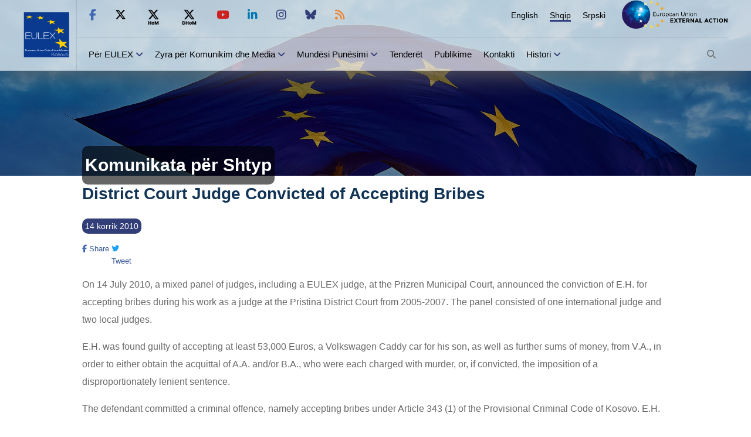

--- FILE ---
content_type: text/html; charset=UTF-8
request_url: https://eulex-kosovo.eu/?page=1,10,1935
body_size: 22520
content:
<!doctype html>
<html lang="sq">
<head>
<title>District Court Judge Convicted of Accepting Bribes - Komunikata p&euml;r Shtyp - EULEX - European Union Rule of Law Mission in Kosovo</title>
<meta http-equiv="X-UA-Compatible" content="IE=edge,chrome=1"><meta http-equiv="Content-Type" content="text/html; charset=ISO-8859-1" />
<meta http-equiv="Content-Language" content="sq" /> 
<meta name="description" content="EULEX, Kosova, Bashkimi Europian, BE" />
<meta name="keywords" content="EULEX, Kosova, Bashkimi Europian, BE" />
<meta name="author" content="PPIO" />
<meta name="contact" content="contact@eulex-kosovo.eu" />
<meta name="email" content="EULEXPressOffice@eulex-kosovo.eu" />
<meta name="copyright" content="EULEX Kosovo ©" />
<meta name="info" content="info@eulex-kosovo.eu" />
<meta name="distribution" content="" />
<meta name="distribution" content="EULEX - European Union Rule of Law Mission in Kosovo" />
<meta name="robots" content="All" />
<meta http-equiv="pragma" content="cache" />
<meta http-equiv="X-UA-Compatible" content="IE=edge" />
<meta name="viewport" content="initial-scale=1.0, width=device-width, user-scalable=yes, minimal-ui" />
<link rel="apple-touch-icon" sizes="57x57" href="https://eulex-kosovo.eu/629febb692956db48efcd566d64455b7/apple-icon-57x57.png">
<link rel="apple-touch-icon" sizes="60x60" href="https://eulex-kosovo.eu/629febb692956db48efcd566d64455b7/apple-icon-60x60.png">
<link rel="apple-touch-icon" sizes="72x72" href="https://eulex-kosovo.eu/629febb692956db48efcd566d64455b7/apple-icon-72x72.png">
<link rel="apple-touch-icon" sizes="76x76" href="https://eulex-kosovo.eu/629febb692956db48efcd566d64455b7/apple-icon-76x76.png">
<link rel="apple-touch-icon" sizes="114x114" href="https://eulex-kosovo.eu/629febb692956db48efcd566d64455b7/apple-icon-114x114.png">
<link rel="apple-touch-icon" sizes="120x120" href="https://eulex-kosovo.eu/629febb692956db48efcd566d64455b7/apple-icon-120x120.png">
<link rel="apple-touch-icon" sizes="144x144" href="https://eulex-kosovo.eu/629febb692956db48efcd566d64455b7/apple-icon-144x144.png">
<link rel="apple-touch-icon" sizes="152x152" href="https://eulex-kosovo.eu/629febb692956db48efcd566d64455b7/apple-icon-152x152.png">
<link rel="apple-touch-icon" sizes="180x180" href="https://eulex-kosovo.eu/629febb692956db48efcd566d64455b7/apple-icon-180x180.png">
<link rel="icon" type="image/png" sizes="192x192"  href="https://eulex-kosovo.eu/629febb692956db48efcd566d64455b7/android-icon-192x192.png">
<link rel="icon" type="image/png" sizes="32x32" href="https://eulex-kosovo.eu/629febb692956db48efcd566d64455b7/favicon-32x32.png">
<link rel="icon" type="image/png" sizes="96x96" href="https://eulex-kosovo.eu/629febb692956db48efcd566d64455b7/favicon-96x96.png">
<link rel="icon" type="image/png" sizes="16x16" href="https://eulex-kosovo.eu/629febb692956db48efcd566d64455b7/favicon-16x16.png">
<link rel="manifest" href="https://eulex-kosovo.eu/629febb692956db48efcd566d64455b7/manifest.json">
<link rel="EULEX Icon" href="https://eulex-kosovo.eu/629febb692956db48efcd566d64455b7/favicon.ico" type="image/x-icon">
<meta name="msapplication-TileColor" content="#ffffff">
<meta name="msapplication-TileImage" content="https://eulex-kosovo.eu/629febb692956db48efcd566d64455b7/ms-icon-144x144.png">
<meta name="theme-color" content="#cecece">
<meta http-equiv="Content-Security-Policy" 
		content="default-src 'none';connect-src 'none';
		font-src 'self';
		frame-src 'self' twitter.com platform.twitter.com syndication.twitter.com web.facebook.com www.facebook.com m.facebook.com *.googleapis.com www.youtube.com www.google.com www.linkedin.com;
		img-src data: 'self' abs.twimg.com pbs.twimg.com ton.twimg.com platform.twitter.com syndication.twitter.com *.googleapis.com; media-src 'self'; 
		script-src 'self' cdn.syndication.twimg.com platform.twitter.com *.googleapis.com www.facebook.com connect.facebook.net;
		style-src 'self' ton.twimg.com platform.twitter.com *.googleapis.com;
		base-uri 'self';
		manifest-src 'self' " />
<link rel="stylesheet" href="https://eulex-kosovo.eu/inc/css/stl.css" type="text/css" title="standard" />
<link rel="stylesheet" href="https://eulex-kosovo.eu/inc/css/newStyle.css?v=20250302214100" type="text/css" title="standard" />
<link rel="stylesheet" href="https://eulex-kosovo.eu/inc/css/fontawesome/css/all.min.css?v=20250302214100" type="text/css" title="standard" />
<link rel="stylesheet" href="https://eulex-kosovo.eu/inc/css/new-style_mobile.css?v=20250302214100" type="text/css" title="standard" />
<link rel="stylesheet" href="https://eulex-kosovo.eu/inc/css/owl.carousel.min.css" type="text/css" title="standard" />
<script type="text/javascript" src="https://eulex-kosovo.eu/inc/js/jquery-3.5.1.min.js"></script>
<script type="text/javascript" src="https://eulex-kosovo.eu/inc/js/owl.carousel.min.js"></script>
<script type="text/javascript" src="https://eulex-kosovo.eu/inc/js/jquery.lazy.min.js"></script>
<script type="text/javascript" src="https://eulex-kosovo.eu/inc/js/newmain.js?v=20240626145400"></script>
<script type="text/javascript" src="https://eulex-kosovo.eu/inc/js/lightbox.min.js"></script>
<script type="text/javascript" src="https://eulex-kosovo.eu/inc/js/jquery.magic.display.js"></script>
<script type="text/javascript" src="https://eulex-kosovo.eu/inc/js/jquery-ui.js"></script>
<link rel="alternate" type="application/rss+xml" title="EULEX - European Union Rule of Law Mission in Kosovo &raquo; Feed" href="https://eulex-kosovo.eu/rss.php" />
</head>
<body>
    		<header >
		<div class="containerheader">
			<div class="header">
				<div class="left_logo">
					<a href="https://eulex-kosovo.eu/?page=1,1"><img src="/inc/images/EULEXKosovoBIMI.svg" alt="EULEX Homepage" /></a>				</div>
				<div class="right_header">
                    <div class="uright_header">
                        <div class="header_socialmedia">
							<ul>
                                <li><a href="http://facebook.com/EULEX.KOSOVO" title="Na pëlqeni në Facebook" target="_blank"><i class="fab fa-facebook-f"></i></a></li>
                                <li><a href="http://twitter.com/EULEXKosovo" title="Na përcjellni në Twitter" target="_blank"><i class="fab fa-x-twitter"></i></a></li>
                                <li><a href="https://x.com/EulexHoM" title="Na përcjellni në Twitter" target="_blank"><i class="fab fa-x-hom"></i></a></li>
                                <li><a href="https://x.com/EulexDHoM" title="Na përcjellni në Twitter" target="_blank"><i class="fab fa-x-dhom"></i></a></li>
                                <li><a href="http://www.youtube.com/user/eulexkosovo"  title="Subscribe to our Youtube Channel" target="_blank"><i class="fab fa-youtube red-color"></i></a></li>
                                <li><a href="https://www.linkedin.com/company/eulex-mission-in-kosovo"  title="Follow us on Linkedin" target="_blank"><i class="fab fa-linkedin-in"></i></a></li>
                                <li><a href="https://www.instagram.com/eulex.kosovo/"  title="Follow us on Instagram" target="_blank"><i class="fab fa-instagram"></i></a></li>
                                <li><a href="https://bsky.app/profile/eulexkosovo.bsky.social"  title="Follow us on Bluesky" target="_blank"><i class="fab fa-bluesky"></i></a></li>
								<li><a href="https://eulex-kosovo.eu/rss.php"  title="RSS" target="_blank"><i class="fas fa-rss"></i></a></li>
                            </ul>                        </div>
                        <ul class="language_disp menu_animation">
<li><a href="?page=2,10,1935" title="English">English</a></li>
<li><a class="active-lang" href="?page=1,10,1935" title="Shqip">Shqip</a></li>
<li><a href="?page=3,10,1935" title="Srpski">Srpski</a></li>
</ul>
                        <div class="right_logo">
                            <a href="http://eeas.europa.eu/" target="_blank"><img src="/inc/images/EEAS_511.png" alt="European Union EXTERNAL ACTION - website" /></a>
							                        </div>
                    </div>
					<div class="bright_header">
						<ul class="menu_header menu_animation">
<li><a href="?page=1,60">Për EULEX</a> <i class="fas fa-angle-down"></i><ul class="submenu_header">
<li><a href="?page=1,16">Ç’është EULEX-i?</a></li>
<li><a href="?page=1,75">Mandati</a> <i class="fas fa-angle-right"></i><ul class="subsubmenu_header">
<li><a href="?page=1,59">Komponenti për Informata dhe Operacione Policore </a></li>
<li><a href="?page=1,58">Komponenti për Drejtësi dhe Shërbime Korrektuese </a></li>
<li><a href="?page=1,41">Perspektivat e të Drejtave të Njeriut dhe Çështjeve Gjinore</a></li>
</ul>
</li>
<li><a href="?page=1,76">Baza Ligjore</a></li>
<li><a href="?page=1,61">EULEX Organisational Chart</a></li>
<li><a href="?page=1,23">Llogaridhënia e EULEX-it</a></li>
<li><a href="?page=1,15">EULEX & BE-ja</a> <i class="fas fa-angle-right"></i><ul class="subsubmenu_header">
<li><a href="?page=1,20">Si funksionin BE-ja?</a></li>
<li><a href="?page=1,21">Çfarë është politika e jashtme e BE-së?</a></li>
<li><a href="?page=1,19">BE-ja në Kosovë</a></li>
</ul>
</li>
</ul>
</li>
<li><a class="current" href="?page=1,81">Zyra për Komunikim dhe Media</a> <i class="fas fa-angle-down"></i><ul class="submenu_header">
<li><a class="current" href="?page=1,10">Komunikata p&euml;r Media</a></li>
<li><a href="?page=1,11">Lajme</a></li>
<li><a href="?page=1,12">Galeria e Fotografive</a></li>
<li><a href="?page=1,13">Galeria e Videove</a></li>
<li><a href="?page=1,4">Zyra për Komunikim dhe Media</a></li>
</ul>
</li>
<li><a href="?page=1,5">Mundësi Punësimi</a> <i class="fas fa-angle-down"></i><ul class="submenu_header">
<li><a href="?page=1,30">Konkurset për personel ndërkombëtar</a></li>
<li><a href="?page=1,31">Konkurset për praktikant ndërkombëtar</a></li>
<li><a href="?page=1,29">Konkurset për personel vendor</a></li>
<li><a href="?page=1,87">Local Internship</a></li>
<li><a href="?page=1,98">Application Process for Joining Our Organization</a></li>
</ul>
</li>
<li><a href="?page=1,6">Tender&euml;t</a></li>
<li><a href="?page=1,78">Publikime</a></li>
<li><a href="?page=1,7">Kontakti</a></li>
<li><a href="?page=1,79">Histori</a> <i class="fas fa-angle-down"></i><ul class="submenu_header">
<li><a href="?page=1,8">Vendimet e Gjykatave</a></li>
<li><a href="?page=1,64">Fletë Faktesh</a></li>
</ul>
</li>
</ul>
						<ul class="menu_header ">
                            <li id="search_button"><i class="fas fa-search"></i></li>
                        </ul>
					</div>
				</div>
			</div>
			<div class="mobile_header">
                <button class="hamburger_menu" aria-label="Main Menu">
                    <svg width="30" height="50" viewBox="0 0 100 100">
                        <path class="line line1" d="M 20,29.000046 H 80.000231 C 80.000231,29.000046 94.498839,28.817352 94.532987,66.711331 94.543142,77.980673 90.966081,81.670246 85.259173,81.668997 79.552261,81.667751 75.000211,74.999942 75.000211,74.999942 L 25.000021,25.000058" />
                        <path class="line line2" d="M 20,50 H 80" />
                        <path class="line line3" d="M 20,70.999954 H 80.000231 C 80.000231,70.999954 94.498839,71.182648 94.532987,33.288669 94.543142,22.019327 90.966081,18.329754 85.259173,18.331003 79.552261,18.332249 75.000211,25.000058 75.000211,25.000058 L 25.000021,74.999942" />
                    </svg>
                </button>
                <div class="l_logo_m">
                    <div class="left_mob_logo"><a href="https://eulex-kosovo.eu/?page=1,1"><img src="inc/images/EULEX_Newlogo.jpg" alt="EULEX Homepage" /></a></div>
					                </div>
                <span id="language_mob"><svg  viewBox="0 0 512 512"><path fill="#354080" d="m456.835938 208.867188h-192.800782c-30.417968 0-55.164062 24.746093-55.164062 55.164062v104.75l-49.953125 35.679688c-3.941407 2.8125-6.28125 7.359374-6.28125 12.203124 0 4.847657 2.339843 9.394532 6.28125 12.207032l50.554687 36.109375c3.949219 26.570312 26.914063 47.019531 54.5625 47.019531h192.800782c30.417968 0 55.164062-24.746094 55.164062-55.167969v-192.800781c0-30.417969-24.746094-55.164062-55.164062-55.164062zm-64.828126 210.773437c-3.535156 0-6.265624-1.121094-7.066406-4.175781l-6.109375-21.371094h-36.796875l-6.101562 21.371094c-.804688 3.054687-3.535156 4.175781-7.070313 4.175781-5.625 0-13.175781-3.53125-13.175781-8.671875 0-.324219.160156-.964844.320312-1.609375l31.011719-101.0625c1.445313-4.820313 7.390625-7.074219 13.335938-7.074219 6.105469 0 12.050781 2.253906 13.496093 7.074219l31.011719 101.0625c.160157.644531.320313 1.125.320313 1.609375 0 4.976562-7.550782 8.671875-13.175782 8.671875zm0 0"/><path d="m346.375 377.703125h27.960938l-13.984376-49.324219zm0 0"/><path fill="#696969"d="m178.871094 264.03125c0-20.140625 7.042968-38.65625 18.773437-53.253906-17.113281 0-32.992187-5.355469-46.082031-14.453125-13.089844 9.101562-28.96875 14.453125-46.085938 14.453125-4.667968 0-8.457031-3.789063-8.457031-8.460938s3.789063-8.457031 8.457031-8.457031c11.988282 0 23.207032-3.320313 32.8125-9.070313-11.585937-12.503906-19.289062-28.648437-21.152343-46.515624h-11.65625c-4.671875 0-8.460938-3.785157-8.460938-8.457032s3.789063-8.460937 8.460938-8.460937h37.628906v-20.539063c0-4.675781 3.785156-8.460937 8.457031-8.460937s8.457032 3.785156 8.457032 8.460937v20.539063h37.628906c4.671875 0 8.460937 3.789062 8.460937 8.460937s-3.789062 8.457032-8.460937 8.457032h-11.65625c-1.863282 17.867187-9.566406 34.011718-21.152344 46.515624 9.601562 5.757813 20.824219 9.070313 32.808594 9.070313 4.464844 0 8.113281 3.460937 8.429687 7.847656 15.214844-14.15625 35.585938-22.839843 57.957031-22.839843h39.09375v-35.648438l49.953126-35.679688c3.9375-2.8125 6.277343-7.359374 6.277343-12.203124 0-4.847657-2.339843-9.394532-6.277343-12.207032l-50.554688-36.109375c-3.953125-26.570312-26.917969-47.019531-54.566406-47.019531h-192.796875c-30.421875 0-55.167969 24.746094-55.167969 55.164062v192.804688c0 30.417969 24.746094 55.164062 55.167969 55.164062h123.703125zm0 0"/><path d="m151.5625 174.21875c9.257812-9.605469 15.542969-22.078125 17.382812-35.941406h-34.761718c1.839844 13.863281 8.128906 26.335937 17.378906 35.941406zm0 0"/></svg>
                   <ul id="lang-mob"><li><a  href="?page=2,10,1935" title="English">English</a></li><li><a  class="active" href="?page=1,10,1935" title="Shqip">Shqip</a></li><li><a  href="?page=3,10,1935" title="Srpski">Srpski</a></li></ul>                </span>
            </div>
		</div>
		<div id="search_container" class="search_container">
        <div class="container">
            <div class="search_form">
            	                <form method="GET">
					<div class="search-line">
                    <input name="search" alt="Search" class="search" type="text" placeholder="Search" />
                    <button id="search_button_" name="go"><i class="fas fa-search"></i></button>
					</div>
                </form>
            </div>
        </div>
    </div>
		<div id="m_menu" class="m_menu_disp">
			<form method="GET">
			<input name="search" alt="Search" class="search" type="text"  placeholder="Search"/>

				<button name="go"><i class="fas fa-search"></i></button>
			</form>
			<ul class="menu_header_mob ">
<li><a href="?page=1,60">Për EULEX</a>  <span class="flaticon-plus close-open2"></span><ul class="submenu_mob">
<li><a href="?page=1,16">Ç’është EULEX-i?</a></li>
<li><a href="?page=1,75">Mandati</a> <span class="flaticon-plus close-open"></span><ul class="sub-submenu-mob">
<li><a href="?page=1,59">Komponenti për Informata dhe Operacione Policore </a></li>
<li><a href="?page=1,58">Komponenti për Drejtësi dhe Shërbime Korrektuese </a></li>
<li><a href="?page=1,41">Perspektivat e të Drejtave të Njeriut dhe Çështjeve Gjinore</a></li>
</ul>
</li>
<li><a href="?page=1,76">Baza Ligjore</a></li>
<li><a href="?page=1,61">EULEX Organisational Chart</a></li>
<li><a href="?page=1,23">Llogaridhënia e EULEX-it</a></li>
<li><a href="?page=1,15">EULEX & BE-ja</a> <span class="flaticon-plus close-open"></span><ul class="sub-submenu-mob">
<li><a href="?page=1,20">Si funksionin BE-ja?</a></li>
<li><a href="?page=1,21">Çfarë është politika e jashtme e BE-së?</a></li>
<li><a href="?page=1,19">BE-ja në Kosovë</a></li>
</ul>
</li>
</ul>
</li>
<li><a class="current" href="?page=1,81">Zyra për Komunikim dhe Media</a>  <span class="flaticon-plus close-open2"></span><ul class="submenu_mob">
<li><a class="current" href="?page=1,10">Komunikata p&euml;r Media</a></li>
<li><a href="?page=1,11">Lajme</a></li>
<li><a href="?page=1,12">Galeria e Fotografive</a></li>
<li><a href="?page=1,13">Galeria e Videove</a></li>
<li><a href="?page=1,4">Zyra për Komunikim dhe Media</a></li>
</ul>
</li>
<li><a href="?page=1,5">Mundësi Punësimi</a>  <span class="flaticon-plus close-open2"></span><ul class="submenu_mob">
<li><a href="?page=1,30">Konkurset për personel ndërkombëtar</a></li>
<li><a href="?page=1,31">Konkurset për praktikant ndërkombëtar</a></li>
<li><a href="?page=1,29">Konkurset për personel vendor</a></li>
<li><a href="?page=1,87">Local Internship</a></li>
<li><a href="?page=1,98">Application Process for Joining Our Organization</a></li>
</ul>
</li>
<li><a href="?page=1,6">Tender&euml;t</a></li>
<li><a href="?page=1,78">Publikime</a></li>
<li><a href="?page=1,7">Kontakti</a></li>
<li><a href="?page=1,79">Histori</a>  <span class="flaticon-plus close-open2"></span><ul class="submenu_mob">
<li><a href="?page=1,8">Vendimet e Gjykatave</a></li>
<li><a href="?page=1,64">Fletë Faktesh</a></li>
</ul>
</li>
</ul>
			<div class="mob_social_media">
				<p>FOLLOW EULEX</p>
				<ul>
					<li><a href="http://facebook.com/EULEX.KOSOVO"><i class="fab fa-facebook-f"></i></a></li>
					<li><a href="http://twitter.com/EULEXKosovo"><i class="fab fa-x-twitter" ></i></a></li>
					<li><a href="http://twitter.com/EulexHoM"><i class="fab fa-x-hom" ></i></a></li>
					<li><a href="http://twitter.com/EulexDHoM"><i class="fab fa-x-dhom" ></i></a></li>
					<li><a href="http://www.youtube.com/user/eulexkosovo"><i class="fab fa-youtube" ></i></a></li>
					<li><a href="https://www.linkedin.com/company/eulex-mission-in-kosovo"><i class="fab fa-linkedin-in"></i></a></li>
					<li><a href="https://www.instagram.com/eulex.kosovo/"><i class="fab fa-instagram"></i></a></li>
					<li><a href="https://bsky.app/profile/eulexkosovo.bsky.social"><i class="fab fa-bluesky"></i></a></li>
					<li><a href="https://eulex-kosovo.eu/rss.php"><i class="fas fa-rss"></i></a></li>
				</ul>
			</div>

    	</div>


	</header>

    <a href="javascript:void(0)" id="top-button"><i class="fa fa-angle-up"></i></a>
	
<div class=" mobile_flag-disp  ">
	<div class="container">
		<h1 class="section_title">Komunikata p&euml;r Shtyp</h1>
	</div>
</div>	

<div class="flag_bck">
	<div class="fade-bck"></div>
	<div class="container">
	<h1 class="section_title"> Komunikata p&euml;r Shtyp</h1>	</div>
</div>

<div class="container">
	<h1 class="pr-nws-title">District Court Judge Convicted of Accepting Bribes</h1>
<div class="d-flex-space-between">
			<p class="pr-time">14 korrik 2010</p>
			<div class="d-row">
				<div class="fb-share-button" data-href="https://eulex-kosovo.eu/?page=1,10,1935" data-layout="button_count" data-size="large"><a target="_blank" href="https://www.facebook.com/sharer/sharer.php?u=https%3A%2F%2Fdevelopers.facebook.com%2Fdocs%2Fplugins%2F&amp;src=sdkpreparse" class="fb-xfbml-parse-ignore"><i class="fab fa-facebook-f"></i> Share</a></div>
				<div class="twitter-button"><a href="https://twitter.com/share" class="twitter-share-button" data-url="https://eulex-kosovo.eu/?page=1,10,1935" data-size="large" ><i class="fab fa-twitter" ></i> Tweet</a></div>
			</div>
		</div>
<div class="n5-21"><p></p><p>On 14 July 2010, a mixed panel of judges, including a EULEX judge, at the Prizren Municipal Court, announced the conviction of E.H. for accepting bribes during his work as a judge at the Pristina District Court from 2005-2007. The panel consisted of one international judge and two local judges.</p><p>E.H. was found guilty of accepting at least 53,000 Euros, a Volkswagen Caddy car for his son, as well as further sums of money, from V.A., in order to either obtain the acquittal of A.A. and/or B.A., who were each charged with murder, or, if convicted, the imposition of a disproportionately lenient sentence.</p><p>The defendant committed a criminal offence, namely accepting bribes under Article 343 (1) of the Provisional Criminal Code of Kosovo.  E.H. was sentenced to 4 years in prison. The court also imposed a fine of 10,000 Euros pursuant to Article 54 (2) of the Criminal Code of Kosovo. </p><p>In accordance with Article 73 of the Criminal Code of Kosovo the prison sentence will take into account E.H. time spent in house detention from 27 June - 24 September 2008.</p></div><div id="gallery" class="gallery-disp"></div></div>
<!-- </section> -->
<!-- end of container -->
<footer >
    <div class="container">
        <div class="c-logo">
            <img src="inc/images/EULEX_Newlogo.jpg" alt="European Union Rule of Law Mission in Kosovo - Partnership for justice" />
        </div>
        <div class="m-footer">
        <ul class="menu_animation">
<li><a class="" href="?page=1,28">Harta e faqes</a></li>
<li><a class="" href="?page=1,13">Galeria e Videove</a></li>
<li><a class="" href="?page=1,12">Galeria e Fotografive</a></li>
<li><a class="active " href="?page=1,10">Komunikata p&euml;r Media</a></li>
<li><a class="" href="?page=1,7">Kontakti</a></li>
</ul>
        </div>
        <div class="info-f">
            <p> <i class="fas fa-phone"></i> +383 (0)49 78 4111</p>
            <p><i class="fas fa-map-marker-alt"></i> Lidhja e Pejës 177, Kutia postare: 268, 10000 Prishtinë, Kosovë</p>
            <p>
                <i class="fas fa-envelope"></i>
                                 <br>&nbsp;<a href="mailto:info@eulex-kosovo.eu">info@eulex-kosovo.eu</a></p>

        </div>
        <div class="copyrights">
            <p><a href="?page=1,24">E drejta e autorit & Heqja e p&euml;rgjegj&euml;sis&euml;</a></p>
            <p><a href="?page=1,68">Politika e Privatësisë</a></p>
        </div>
    </div>
</footer>
	

	
</body></html>
